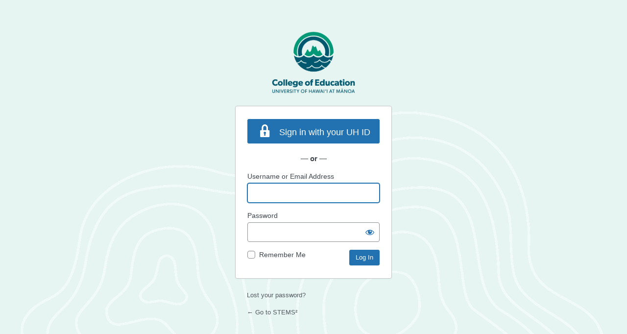

--- FILE ---
content_type: text/html; charset=UTF-8
request_url: https://coe.hawaii.edu/stems2/wp-login.php?redirect_to=https%3A%2F%2Fcoe.hawaii.edu%2Fstems2%2Fike-ai%2Flimu-and-coral-reefs%2F
body_size: 2132
content:
<!DOCTYPE html>
	<html lang="en-US">
	<head>
	<meta http-equiv="Content-Type" content="text/html; charset=UTF-8" />
	<title>Log In &lsaquo; STEMS² &#8212; WordPress</title>
	<meta name='robots' content='noindex, follow' />
<link rel='dns-prefetch' href='//www.googletagmanager.com' />
<script type="text/javascript" src="https://coe.hawaii.edu/stems2/wp-includes/js/jquery/jquery.min.js?ver=3.7.1" id="jquery-core-js"></script>
<script type="text/javascript" src="https://coe.hawaii.edu/stems2/wp-includes/js/jquery/jquery-migrate.min.js?ver=3.4.1" id="jquery-migrate-js"></script>
<script type="text/javascript" src="https://coe.hawaii.edu/stems2/wp-content/plugins/authorizer/js/authorizer-login.js?ver=2.8.0" id="auth_login_scripts-js"></script>
<link rel='stylesheet' id='dashicons-css' href='https://coe.hawaii.edu/stems2/wp-includes/css/dashicons.min.css?ver=6.9' type='text/css' media='all' />
<link rel='stylesheet' id='buttons-css' href='https://coe.hawaii.edu/stems2/wp-includes/css/buttons.min.css?ver=6.9' type='text/css' media='all' />
<link rel='stylesheet' id='forms-css' href='https://coe.hawaii.edu/stems2/wp-admin/css/forms.min.css?ver=6.9' type='text/css' media='all' />
<link rel='stylesheet' id='l10n-css' href='https://coe.hawaii.edu/stems2/wp-admin/css/l10n.min.css?ver=6.9' type='text/css' media='all' />
<link rel='stylesheet' id='login-css' href='https://coe.hawaii.edu/stems2/wp-admin/css/login.min.css?ver=6.9' type='text/css' media='all' />
<link rel='stylesheet' id='authorizer-login-css-css' href='https://coe.hawaii.edu/stems2/wp-content/plugins/authorizer/css/authorizer-login.css?ver=3.2.0' type='text/css' media='all' />
<link rel='stylesheet' id='login/css-css' href='https://coe.hawaii.edu/stems2/wp-content/themes/coe-wp-programs-theme/dist/styles/login_a284d1aa.css' type='text/css' media='all' />
<meta name="generator" content="Site Kit by Google 1.170.0" /><meta name="google-site-verification" content="t434u_H4w9lTKtLjxUzcPKmxbp0JLxqJG-SYkU9wdTE">	<meta name='referrer' content='strict-origin-when-cross-origin' />
		<meta name="viewport" content="width=device-width, initial-scale=1.0" />
		</head>
	<body class="login no-js login-action-login wp-core-ui  locale-en-us">
	<script type="text/javascript">
/* <![CDATA[ */
document.body.className = document.body.className.replace('no-js','js');
/* ]]> */
</script>

				<h1 class="screen-reader-text">Log In</h1>
			<div id="login">
		<h1 role="presentation" class="wp-login-logo"><a href="https://wordpress.org/">Powered by WordPress</a></h1>
	
		<form name="loginform" id="loginform" action="https://coe.hawaii.edu/stems2/wp-login.php" method="post">
			<p>
				<label for="user_login">Username or Email Address</label>
				<input type="text" name="log" id="user_login" class="input" value="" size="20" autocapitalize="off" autocomplete="username" required="required" />
			</p>

			<div class="user-pass-wrap">
				<label for="user_pass">Password</label>
				<div class="wp-pwd">
					<input type="password" name="pwd" id="user_pass" class="input password-input" value="" size="20" autocomplete="current-password" spellcheck="false" required="required" />
					<button type="button" class="button button-secondary wp-hide-pw hide-if-no-js" data-toggle="0" aria-label="Show password">
						<span class="dashicons dashicons-visibility" aria-hidden="true"></span>
					</button>
				</div>
			</div>
					<div id="auth-external-service-login">
						
			
			
							<p><a class="button button-primary button-external button-cas" href="https://coe.hawaii.edu/stems2/wp-login.php?redirect_to=https%3A%2F%2Fcoe.hawaii.edu%2Fstems2%2Fike-ai%2Flimu-and-coral-reefs%2F&amp;external=cas">
					<span class="dashicons dashicons-lock"></span>
					<span class="label">
						Sign in with your UH ID					</span>
				</a></p>
							
							<h3> &mdash; or &mdash; </h3>
					</div>
					<p class="forgetmenot"><input name="rememberme" type="checkbox" id="rememberme" value="forever"  /> <label for="rememberme">Remember Me</label></p>
			<p class="submit">
				<input type="submit" name="wp-submit" id="wp-submit" class="button button-primary button-large" value="Log In" />
									<input type="hidden" name="redirect_to" value="https://coe.hawaii.edu/stems2/ike-ai/limu-and-coral-reefs/" />
									<input type="hidden" name="testcookie" value="1" />
			</p>
		</form>

					<p id="nav">
				<a class="wp-login-lost-password" href="https://coe.hawaii.edu/stems2/wp-login.php?action=lostpassword">Lost your password?</a>			</p>
			<script type="text/javascript">
/* <![CDATA[ */
function wp_attempt_focus() {setTimeout( function() {try {d = document.getElementById( "user_login" );d.focus(); d.select();} catch( er ) {}}, 200);}
wp_attempt_focus();
if ( typeof wpOnload === 'function' ) { wpOnload() }
/* ]]> */
</script>
		<p id="backtoblog">
			<a href="https://coe.hawaii.edu/stems2/">&larr; Go to STEMS²</a>		</p>
			</div>
		
	<script type="text/javascript" src="https://coe.hawaii.edu/stems2/wp-includes/js/clipboard.min.js?ver=2.0.11" id="clipboard-js"></script>
<script type="text/javascript" id="zxcvbn-async-js-extra">
/* <![CDATA[ */
var _zxcvbnSettings = {"src":"https://coe.hawaii.edu/stems2/wp-includes/js/zxcvbn.min.js"};
//# sourceURL=zxcvbn-async-js-extra
/* ]]> */
</script>
<script type="text/javascript" src="https://coe.hawaii.edu/stems2/wp-includes/js/zxcvbn-async.min.js?ver=1.0" id="zxcvbn-async-js"></script>
<script type="text/javascript" src="https://coe.hawaii.edu/stems2/wp-includes/js/dist/hooks.min.js?ver=dd5603f07f9220ed27f1" id="wp-hooks-js"></script>
<script type="text/javascript" src="https://coe.hawaii.edu/stems2/wp-includes/js/dist/i18n.min.js?ver=c26c3dc7bed366793375" id="wp-i18n-js"></script>
<script type="text/javascript" id="wp-i18n-js-after">
/* <![CDATA[ */
wp.i18n.setLocaleData( { 'text direction\u0004ltr': [ 'ltr' ] } );
//# sourceURL=wp-i18n-js-after
/* ]]> */
</script>
<script type="text/javascript" id="password-strength-meter-js-extra">
/* <![CDATA[ */
var pwsL10n = {"unknown":"Password strength unknown","short":"Very weak","bad":"Weak","good":"Medium","strong":"Strong","mismatch":"Mismatch"};
//# sourceURL=password-strength-meter-js-extra
/* ]]> */
</script>
<script type="text/javascript" src="https://coe.hawaii.edu/stems2/wp-admin/js/password-strength-meter.min.js?ver=6.9" id="password-strength-meter-js"></script>
<script type="text/javascript" src="https://coe.hawaii.edu/stems2/wp-includes/js/underscore.min.js?ver=1.13.7" id="underscore-js"></script>
<script type="text/javascript" id="wp-util-js-extra">
/* <![CDATA[ */
var _wpUtilSettings = {"ajax":{"url":"/stems2/wp-admin/admin-ajax.php"}};
//# sourceURL=wp-util-js-extra
/* ]]> */
</script>
<script type="text/javascript" src="https://coe.hawaii.edu/stems2/wp-includes/js/wp-util.min.js?ver=6.9" id="wp-util-js"></script>
<script type="text/javascript" src="https://coe.hawaii.edu/stems2/wp-includes/js/dist/dom-ready.min.js?ver=f77871ff7694fffea381" id="wp-dom-ready-js"></script>
<script type="text/javascript" src="https://coe.hawaii.edu/stems2/wp-includes/js/dist/a11y.min.js?ver=cb460b4676c94bd228ed" id="wp-a11y-js"></script>
<script type="text/javascript" id="user-profile-js-extra">
/* <![CDATA[ */
var userProfileL10n = {"user_id":"0","nonce":"930ec20b00"};
//# sourceURL=user-profile-js-extra
/* ]]> */
</script>
<script type="text/javascript" src="https://coe.hawaii.edu/stems2/wp-admin/js/user-profile.min.js?ver=6.9" id="user-profile-js"></script>
	</body>
	</html>
	

--- FILE ---
content_type: text/css
request_url: https://coe.hawaii.edu/stems2/wp-content/plugins/authorizer/css/authorizer-login.css?ver=3.2.0
body_size: 332
content:
#loginform .button-external {
	font-size: 18px;
	height: 50px;
	margin: 0 0 20px 0;
	padding-top: 7px;
	text-align: center;
	width: 100%;
}
#loginform .button-external .dashicons {
	font-size: 32px;
}
#loginform .button-external .label {
	padding-left: 20px;
}

@media screen and (max-width: 782px) {
	#loginform .button-external {
		padding: 0 14px;
		line-height: 2.7143;
		min-height: 40px;
	}
	#loginform .button-external .dashicons {
		padding-top: 7px;
	}
}

#loginform .button-google {
	background-color: #dd4b39;
	border-bottom: 1px solid #bb3f30;
	border-color: transparent;
	-webkit-border-radius: 3px;
	border-radius: 3px;
	-webkit-box-shadow: 0 1px 0 rgba(0,0,0,0.20);
	box-shadow: 0 1px 0 rgba(0,0,0,0.10);
	height: 50px;
	margin-bottom: 20px;
	text-shadow: none;
	width: 270px;
}
#loginform .button-google:hover {
	background-color: #e74b37;
	border-color: transparent;
	-webkit-box-shadow: inset 0 -2px 0 rgba(0,0,0,.20);
	box-shadow: inset 0 -2px 0 rgba(0,0,0,.20);
}
#loginform .button-google:active {
	background-color: #be3e2e;
	-webkit-box-shadow: inset 0 2px 0 rgba(0,0,0,.20);
	box-shadow: inset 0 2px 0 rgba(0,0,0,.20);
}

#auth-external-service-login h3 {
	margin-bottom: 16px;
	text-align: center;
}


--- FILE ---
content_type: text/css
request_url: https://coe.hawaii.edu/stems2/wp-content/themes/coe-wp-programs-theme/dist/styles/login_a284d1aa.css
body_size: 235
content:
:root{--fa-primary-color:$white;--fa-secondary-color:$green-10}.dt-green,:root{--fa-secondary-opacity:1.0}.dt-green{--fa-primary-color:$green-40;--fa-secondary-color:$green-20}.dt-blue{--fa-secondary-opacity:1.0;--fa-primary-color:$blue;--fa-secondary-color:$white}body.login{background-color:#e6f5f1;background-image:url(/wp-content/themes/coe-wp-programs-theme/dist/images/large-topo-bg_9de5b362.png);background-position:center 30vh;background-repeat:no-repeat;background-size:cover;font-family:proxima-nova,Helvetica,Arial,sans-serif}body.login h1 a{background-image:url(/wp-content/themes/coe-wp-programs-theme/dist/images/coe-color-centered_19d3b2fe.png);background-size:170px;height:128px;width:172px}body.login form{border-radius:4px}


--- FILE ---
content_type: text/javascript
request_url: https://coe.hawaii.edu/stems2/wp-content/plugins/authorizer/js/authorizer-login.js?ver=2.8.0
body_size: 692
content:
/**
 * Small style tweaks for login form, and show a counter if user triggered login
 * protections (too many failed attempts).
 */

/* global document */
/* eslint-env browser */
( function( $ ) {

	$( document ).ready( function() {
		// Move any external service buttons into top of login form.
		var loginform = document.getElementById( 'loginform' );
		var externals = document.getElementById( 'auth-external-service-login' );
		if ( null !== loginform && null !== externals ) {
			loginform.insertBefore( externals, loginform.firstChild );
		}

		// Decrement seconds counter if it exists
		var secondsElement = document.getElementById( 'seconds_remaining' );
		if ( null !== secondsElement ) {
			var secondsInterval = setInterval( function() {
				var seconds = secondsElement.getAttribute( 'data-seconds' );
				if ( 1 > seconds ) {
					clearInterval( secondsInterval );
					return;
				}
				seconds = parseInt( seconds, 10 ) - 1;
				secondsElement.innerHTML = secondsAsSentence( seconds );
				secondsElement.setAttribute( 'data-seconds', seconds );
			}, 1000 );
		}
	});

	function secondsAsSentence( seconds ) {
		var units = {
			week: 3600 * 24 * 7,
			day: 3600 * 24,
			hour: 3600,
			minute: 60,
			second: 1,
		};

		// specifically handle zero
		if ( 0 === seconds ) {
			return '0 seconds';
		}

		// Construct sentence, e.g., '1 week, 2 hours, 5 minutes, 10 seconds, '
		var phrase = '';
		for ( var name in units ) {
			if ( units.hasOwnProperty( name ) ) {
				var divisor = units[name];
				var quot = Math.floor( seconds / divisor );
				if ( quot ) {
					phrase += quot + ' ' + name;
					if ( 1 < Math.abs( quot ) ) {
						phrase += 's';
					}
					phrase += ', ';
					seconds -= quot * divisor;
				}
			}
		}

		return phrase.substring( 0, phrase.length - 2 ); // trim off last ', '
	}

} )( jQuery );
